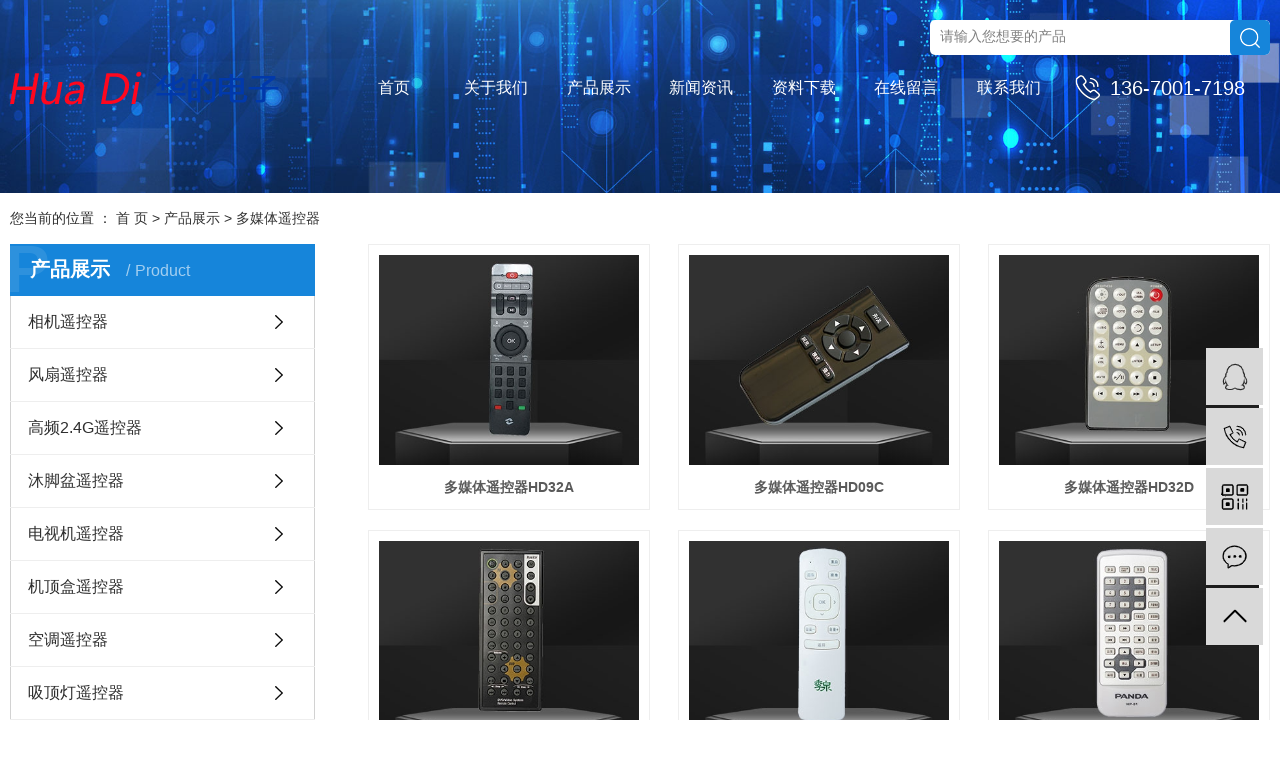

--- FILE ---
content_type: text/html;charset=utf-8
request_url: http://www.huadi-dz.com/product/dmtykq7b5/
body_size: 8952
content:
<!DOCTYPE html>
<html lang="zh-CN">
<head>
    <meta charset="utf-8">
    <meta http-equiv="X-UA-Compatible" content="IE=edge">
    <title>深圳市华的电子科技有限公司</title>
    <meta name="keywords" content="电视遥控器,多媒体遥控器,蓝牙遥控器"/>
    <meta name="description" content="无线2.4G遥控器,照明灯具遥控器,安防遥控器,选择深圳市华的电子科技有限公司,我公司自主开发出多款空调扇遥控器,加湿器遥控器,取暖器遥控器,液晶电视遥控器,机顶盒遥控器,网络播放器遥控器,小家电遥控器等,主要广泛用于家庭家电应用，欢迎来电咨询！"/>
    <meta name="viewport" content="width=device-width, initial-scale=1, maximum-scale=1, user-scalable=no">
    <link rel="shortcut icon" type="image/x-icon" href="http://www.huadi-dz.com/data/upload/201911/20191113162746_773.jpg"/>
    <link rel="stylesheet" href="http://www.huadi-dz.com/template/default/assets/css/bootstrap.min.css">
    
    <link rel="stylesheet" href="http://www.huadi-dz.com/template/default/assets/css/app.css">
    
    <link rel="stylesheet" href="http://www.huadi-dz.com/template/default/assets/css/main.css">
    <script src="http://www.huadi-dz.com/template/default/assets/js/jquery.min.js"></script>
    <script>
    var config = {
        homeUrl: 'http://www.huadi-dz.com/',
                copyCode: 0,
        isVisitor: 1
    }
</script>
<script src="http://www.huadi-dz.com/template/default/assets/js/app.js"></script>
<meta name="360-site-verification" content="488c8068a1b663a8cc8665c3bdbd5904" />
<meta name="sogou_site_verification" content="Uo3lHxBPFB"/>
<meta name="baidu-site-verification" content="smdjLGkSgh" />
<meta name="baidu-site-verification" content="code-83C5jRgRmr" />
<script>
var _hmt = _hmt || [];
(function() {
  var hm = document.createElement("script");
  hm.src = "https://hm.baidu.com/hm.js?d79cf270bf0572d7671ae6d54106c405";
  var s = document.getElementsByTagName("script")[0]; 
  s.parentNode.insertBefore(hm, s);
})();
</script>

<script>
(function(){
var src = "https://jspassport.ssl.qhimg.com/11.0.1.js?d182b3f28525f2db83acfaaf6e696dba";
document.write('<script src="' + src + '" id="sozz"><\/script>');
})();
</script>
<script>
(function(){
    var bp = document.createElement('script');
    var curProtocol = window.location.protocol.split(':')[0];
    if (curProtocol === 'https') {
        bp.src = 'https://zz.bdstatic.com/linksubmit/push.js';
    }
    else {
        bp.src = 'http://push.zhanzhang.baidu.com/push.js';
    }
    var s = document.getElementsByTagName("script")[0];
    s.parentNode.insertBefore(bp, s);
})();
</script>
<script type='text/javascript'>
    (function(m, ei, q, i, a, j, s) {
        m[i] = m[i] || function() {
            (m[i].a = m[i].a || []).push(arguments)
        };
        j = ei.createElement(q),
            s = ei.getElementsByTagName(q)[0];
        j.async = true;
        j.charset = 'UTF-8';
        j.src = 'https://static.meiqia.com/dist/meiqia.js?_=t';
        s.parentNode.insertBefore(j, s);
    })(window, document, 'script', '_MEIQIA');
    _MEIQIA('entId', 223299);
</script></head>
<body>
<div class="top-box hidden-sm hidden-xs">
        <div class="wh clearfix">

              <div class="top-search fr">
                <form method="get" name="formsearch"  action="http://www.huadi-dz.com/search.php">
                    <input type="text" name='wd' id="keyword1" placeholder="请输入您想要的产品">
                    <input type="submit" class="but-so" id="TopBtn">
                  </form>
              </div>

               <div class="clearboth"></div>

                <div class="flex_11 wab_block">
                        <div class="logo">
                            <a href="http://www.huadi-dz.com/" class="pic">
                                    <img src="http://www.huadi-dz.com/data/upload/202209/20220905135346_336.png" class="moren-img" alt="">
                                    <img src="http://www.huadi-dz.com/data/upload/202209/20220905135346_336.png" class="hover-img" alt="">
                            </a>
                        </div>

                    <div class="top_22 flex_11">
                            <div class="nav-shell">
                            <!-- 导航栏包含 -->
                                 <ul class="x-menu flex_11">
   <li class="wow fadeInUp" data-wow-delay="0ms"> 
      <a href="/" >首页</a>
                        </li>
   <li class="wow fadeInUp" data-wow-delay="200ms"> 
      <a href="http://www.huadi-dz.com/about_about/" >关于我们</a>
                                            <ul class="x-sub-menu">
                            <li><a href="http://www.huadi-dz.com/about_about/gsjj9f6.html" >公司简介</a></li>
                            <li><a href="http://www.huadi-dz.com/about_about/yyzzae5.html" >营业执照</a></li>
                            </ul>
                                </li>
   <li class="wow fadeInUp" data-wow-delay="400ms"> 
      <a href="http://www.huadi-dz.com/product/" >产品展示</a>
                                            <ul class="x-sub-menu">
                            <li><a href="http://www.huadi-dz.com/product/xjykq0a1/" >相机遥控器</a></li>
                            <li><a href="http://www.huadi-dz.com/product/fsykq4e7/" >风扇遥控器</a></li>
                            <li><a href="http://www.huadi-dz.com/product/gp24Gykq840/" >高频2.4G遥控器</a></li>
                            <li><a href="http://www.huadi-dz.com/product/cpfl42e7/" >沐脚盆遥控器</a></li>
                            <li><a href="http://www.huadi-dz.com/product/cpfl5cc3/" >电视机遥控器</a></li>
                            <li><a href="http://www.huadi-dz.com/product/jdhykq3b3/" >机顶盒遥控器</a></li>
                            <li><a href="http://www.huadi-dz.com/product/kdykq0cf/" >空调遥控器</a></li>
                            <li><a href="http://www.huadi-dz.com/product/cpfl8832/" >吸顶灯遥控器</a></li>
                            <li><a href="http://www.huadi-dz.com/product/jpykq826/" >键盘遥控器</a></li>
                            <li><a href="http://www.huadi-dz.com/product/sdjykqcc1/" >扫地机遥控器</a></li>
                            <li><a href="http://www.huadi-dz.com/product/dmtykq7b5/" >多媒体遥控器</a></li>
                            <li><a href="http://www.huadi-dz.com/product/xpl0f6/" >新品类</a></li>
                            </ul>
                                </li>
   <li class="wow fadeInUp" data-wow-delay="600ms"> 
      <a href="http://www.huadi-dz.com/news/" >新闻资讯</a>
                                            <ul class="x-sub-menu">
                            <li><a href="http://www.huadi-dz.com/news/gsxw51b/" >公司新闻</a></li>
                            <li><a href="http://www.huadi-dz.com/news/xyzx2ba/" >行业新闻</a></li>
                            <li><a href="http://www.huadi-dz.com/news/jszx98d/" >技术知识</a></li>
                            </ul>
                                </li>
   <li class="wow fadeInUp" data-wow-delay="800ms"> 
      <a href="http://www.huadi-dz.com/download/" >资料下载</a>
                                            <ul class="x-sub-menu">
                            <li><a href="http://www.huadi-dz.com/download/19/" >下载分类</a></li>
                            </ul>
                                </li>
   <li class="wow fadeInUp" data-wow-delay="1000ms"> 
      <a href="/inquiry/" >在线留言</a>
                        </li>
   <li class="wow fadeInUp" data-wow-delay="1200ms"> 
      <a href="http://www.huadi-dz.com/about_contact/" >联系我们</a>
                                            <ul class="x-sub-menu">
                            <li><a href="http://www.huadi-dz.com/about_contact/lxc2e.html" >联系我们</a></li>
                            </ul>
                                </li>
  </ul>


<script type="text/javascript">

$(function(){
    $('.navs > li').hover(function(){
        var sec_count  = $(this).find('.sec a').length;
        var a_height   = $(this).find('.sec a').eq(0).height();
        var sec_height =  sec_count * a_height;
        $(this).find('.sec').stop().animate({height:sec_height},300);
    },function(){
        $(this).find('.sec').stop().animate({height:0},300);
    });
});


</script>

<script type="text/javascript">
$(document).ready(function(){
  $(".lxff img").click(function(){
    $("#formsearch").slideToggle();
  });
});
</script>                            </div>
                            <div class="tel-top"><span>136-7001-7198</span></div>

                    </div>
                </div>
        </div>

  </div>



<script>
$(document).ready(function(){
$(function () {
    $(window).scroll(function(){
        if ($(window).scrollTop()>1){
            $(".top-box").addClass('bj');
        }
        else
        {
            $(".top-box").removeClass('bj');
        }
    });
});
});
</script>




      <!-- 导航栏包含 -->
    <div class="xymob-head visible-sm visible-xs">
    <div class="xymob-head-box">
        <div class="xymob-logo">
            <h1><a href="http://www.huadi-dz.com/"><img src="http://www.huadi-dz.com/data/upload/202209/20220905135311_165.png" /></a></h1>
        </div>
        <div class="xymob-navbtn">
            <span></span>
        </div>
        <div class="xymob-search-btn"><i class="icon-font icon-search"></i></div>
    </div>

    <div class="xymob-menu">
        <div class="xymob-menu-box">
            <ul class="xymob-nav">
                                <li>
                    <a href="/" >首页</a>
                                                                                </li>
                                <li>
                    <a href="http://www.huadi-dz.com/about_about/" >关于我们</a>
                                                                                                    <div class="xymob-menu-jt"><i class="icon-font icon-down"></i></div>
                            <ul class="xymob-sub-menu">
                                                        <li><a href="http://www.huadi-dz.com/about_about/gsjj9f6.html" >公司简介</a></li>
                                                        <li><a href="http://www.huadi-dz.com/about_about/yyzzae5.html" >营业执照</a></li>
                                                        </ul>
                                                                                        </li>
                                <li>
                    <a href="http://www.huadi-dz.com/product/" >产品展示</a>
                                                                                                    <div class="xymob-menu-jt"><i class="icon-font icon-down"></i></div>
                            <ul class="xymob-sub-menu">
                                                        <li><a href="http://www.huadi-dz.com/product/xjykq0a1/" >相机遥控器</a></li>
                                                        <li><a href="http://www.huadi-dz.com/product/fsykq4e7/" >风扇遥控器</a></li>
                                                        <li><a href="http://www.huadi-dz.com/product/gp24Gykq840/" >高频2.4G遥控器</a></li>
                                                        <li><a href="http://www.huadi-dz.com/product/cpfl42e7/" >沐脚盆遥控器</a></li>
                                                        <li><a href="http://www.huadi-dz.com/product/cpfl5cc3/" >电视机遥控器</a></li>
                                                        <li><a href="http://www.huadi-dz.com/product/jdhykq3b3/" >机顶盒遥控器</a></li>
                                                        <li><a href="http://www.huadi-dz.com/product/kdykq0cf/" >空调遥控器</a></li>
                                                        <li><a href="http://www.huadi-dz.com/product/cpfl8832/" >吸顶灯遥控器</a></li>
                                                        <li><a href="http://www.huadi-dz.com/product/jpykq826/" >键盘遥控器</a></li>
                                                        <li><a href="http://www.huadi-dz.com/product/sdjykqcc1/" >扫地机遥控器</a></li>
                                                        <li><a href="http://www.huadi-dz.com/product/dmtykq7b5/" >多媒体遥控器</a></li>
                                                        <li><a href="http://www.huadi-dz.com/product/xpl0f6/" >新品类</a></li>
                                                        </ul>
                                                                                        </li>
                                <li>
                    <a href="http://www.huadi-dz.com/news/" >新闻资讯</a>
                                                                                                    <div class="xymob-menu-jt"><i class="icon-font icon-down"></i></div>
                            <ul class="xymob-sub-menu">
                                                        <li><a href="http://www.huadi-dz.com/news/gsxw51b/" >公司新闻</a></li>
                                                        <li><a href="http://www.huadi-dz.com/news/xyzx2ba/" >行业新闻</a></li>
                                                        <li><a href="http://www.huadi-dz.com/news/jszx98d/" >技术知识</a></li>
                                                        </ul>
                                                                                        </li>
                                <li>
                    <a href="http://www.huadi-dz.com/download/" >资料下载</a>
                                                                                                    <div class="xymob-menu-jt"><i class="icon-font icon-down"></i></div>
                            <ul class="xymob-sub-menu">
                                                        <li><a href="http://www.huadi-dz.com/download/19/" >下载分类</a></li>
                                                        </ul>
                                                                                        </li>
                                <li>
                    <a href="/inquiry/" >在线留言</a>
                                                                                </li>
                                <li>
                    <a href="http://www.huadi-dz.com/about_contact/" >联系我们</a>
                                                                                                    <div class="xymob-menu-jt"><i class="icon-font icon-down"></i></div>
                            <ul class="xymob-sub-menu">
                                                        <li><a href="http://www.huadi-dz.com/about_contact/lxc2e.html" >联系我们</a></li>
                                                        </ul>
                                                                                        </li>
                
            </ul>

        </div>
    </div>

    <div class="xymob-search">
        <div class="xymob-search-close-btn"><i class="icon-font icon-close"></i></div>
        <div class="xymob-search-box">
            <form method="get" name="formsearch" id="formsearch" action="http://www.huadi-dz.com/search.php">
                <input type="text" name="wd" id="keyword" placeholder="请输入关键词搜索"/>
                <button type="submit" id="s_btn"><i class="icon-font"></i></button>
            </form>
        </div>
        <div class="xymob-seaerch-wz">
            <span>全站搜索</span>
            <a href="http://www.huadi-dz.com/search.php?wd=%E8%93%9D%E7%89%99%E9%81%A5%E6%8E%A7%E5%99%A8">蓝牙遥控器</a><a href="http://www.huadi-dz.com/search.php?wd=%E7%94%B5%E5%AD%90%E9%81%A5%E6%8E%A7%E5%99%A8">电子遥控器</a><a href="http://www.huadi-dz.com/search.php?wd=%E9%81%A5%E6%8E%A7%E5%99%A8%E5%8E%82%E5%AE%B6">遥控器厂家</a>
        </div>
    </div>
</div>



<div class="page-banner">
        <img src="http://www.huadi-dz.com/data/upload/201910/20191015180320_785.jpg" alt="http://www.huadi-dz.com/data/upload/201910/20191015180320_785.jpg">
    </div>


<div class="page-position">
    <div class="wh">
        您当前的位置 ：
        
	 <a href="http://www.huadi-dz.com/">首 页</a> > <a href="http://www.huadi-dz.com/product/">产品展示</a> > <a href="http://www.huadi-dz.com/product/dmtykq7b5/">多媒体遥控器</a>

    </div>
</div>


<div class="page-wrap">
    <div class="wh clearfix">
                
        <div class="page-wrap-left ">
            <div class="xymob-left-close-btn"><i class="icon-font icon-close"></i></div>
            <div class="xypg-left">
                                <div class="xypg-left-box xypg-left-menu">
                    <div class="xypg-left-title">
                        <h3>
产品展示 <span>Product</span>
</h3>
                    </div>
                    <div class="xypg-left-con">
                        
	<ul class="xypg-left-nav">
        <li data-id="1">
        <a href="http://www.huadi-dz.com/product/xjykq0a1/">相机遥控器</a>
        <div class="first-nav-btn"></div>
            </li>
        <li data-id="2">
        <a href="http://www.huadi-dz.com/product/fsykq4e7/">风扇遥控器</a>
        <div class="first-nav-btn"></div>
                <ul class="xypg-left-subnav">
                        <li data-id="12">
                <a href="http://www.huadi-dz.com/product/08Aec8/">08A</a>
                            </li>
                        <li data-id="13">
                <a href="http://www.huadi-dz.com/product/18E012/">18E</a>
                            </li>
                    </ul>
            </li>
        <li data-id="3">
        <a href="http://www.huadi-dz.com/product/gp24Gykq840/">高频2.4G遥控器</a>
        <div class="first-nav-btn"></div>
                <ul class="xypg-left-subnav">
                        <li data-id="14">
                <a href="http://www.huadi-dz.com/product/05Cab7/">05C</a>
                            </li>
                        <li data-id="15">
                <a href="http://www.huadi-dz.com/product/42A4a8/">42A</a>
                            </li>
                        <li data-id="16">
                <a href="http://www.huadi-dz.com/product/55Aba4/">55A</a>
                            </li>
                    </ul>
            </li>
        <li data-id="4">
        <a href="http://www.huadi-dz.com/product/cpfl42e7/">沐脚盆遥控器</a>
        <div class="first-nav-btn"></div>
            </li>
        <li data-id="5">
        <a href="http://www.huadi-dz.com/product/cpfl5cc3/">电视机遥控器</a>
        <div class="first-nav-btn"></div>
                <ul class="xypg-left-subnav">
                        <li data-id="17">
                <a href="http://www.huadi-dz.com/product/44C40a/">44C</a>
                            </li>
                        <li data-id="18">
                <a href="http://www.huadi-dz.com/product/51Cec0/">51C</a>
                            </li>
                        <li data-id="19">
                <a href="http://www.huadi-dz.com/product/55A21d/">55A</a>
                            </li>
                    </ul>
            </li>
        <li data-id="6">
        <a href="http://www.huadi-dz.com/product/jdhykq3b3/">机顶盒遥控器</a>
        <div class="first-nav-btn"></div>
            </li>
        <li data-id="7">
        <a href="http://www.huadi-dz.com/product/kdykq0cf/">空调遥控器</a>
        <div class="first-nav-btn"></div>
                <ul class="xypg-left-subnav">
                        <li data-id="20">
                <a href="http://www.huadi-dz.com/product/05D475/">05D</a>
                            </li>
                        <li data-id="21">
                <a href="http://www.huadi-dz.com/product/10D8c8/">10D</a>
                            </li>
                        <li data-id="22">
                <a href="http://www.huadi-dz.com/product/12D9f8/">12D</a>
                            </li>
                    </ul>
            </li>
        <li data-id="8">
        <a href="http://www.huadi-dz.com/product/cpfl8832/">吸顶灯遥控器</a>
        <div class="first-nav-btn"></div>
                <ul class="xypg-left-subnav">
                        <li data-id="23">
                <a href="http://www.huadi-dz.com/product/18C879/">18C</a>
                            </li>
                    </ul>
            </li>
        <li data-id="9">
        <a href="http://www.huadi-dz.com/product/jpykq826/">键盘遥控器</a>
        <div class="first-nav-btn"></div>
                <ul class="xypg-left-subnav">
                        <li data-id="24">
                <a href="http://www.huadi-dz.com/product/cmjp748/">沉默键盘</a>
                            </li>
                        <li data-id="25">
                <a href="http://www.huadi-dz.com/product/jpykehy3e5/">键盘遥控二合一</a>
                            </li>
                        <li data-id="26">
                <a href="http://www.huadi-dz.com/product/wlbfykq9e3/">网络播放遥控器</a>
                            </li>
                    </ul>
            </li>
        <li data-id="10">
        <a href="http://www.huadi-dz.com/product/sdjykqcc1/">扫地机遥控器</a>
        <div class="first-nav-btn"></div>
            </li>
        <li data-id="11">
        <a href="http://www.huadi-dz.com/product/dmtykq7b5/">多媒体遥控器</a>
        <div class="first-nav-btn"></div>
            </li>
        <li data-id="27">
        <a href="http://www.huadi-dz.com/product/xpl0f6/">新品类</a>
        <div class="first-nav-btn"></div>
            </li>
    </ul>
                    </div>
                </div>

                                                <div class="xypg-left-box xypg-left-news">
                    <div class="xypg-left-title">
                        <h3>新闻资讯<span>News</span></h3>
                    </div>
                    <div class="xypg-left-con">
                        <ul class="latest-news">
                                                        <li><a href="http://www.huadi-dz.com/news/498.html" title="无线发射接收模块有什么作用？">无线发射接收模块有什么作用？</a></li>
                                                        <li><a href="http://www.huadi-dz.com/news/500.html" title="无线发射模块的传输距离和传输速率">无线发射模块的传输距离和传输速率</a></li>
                                                        <li><a href="http://www.huadi-dz.com/news/501.html" title="无线发射模块的频率误差范围">无线发射模块的频率误差范围</a></li>
                                                        <li><a href="http://www.huadi-dz.com/news/502.html" title="无线发射模块需要怎么选择？">无线发射模块需要怎么选择？</a></li>
                                                        <li><a href="http://www.huadi-dz.com/news/503.html" title="无线接收发射模块配有的编码芯片是哪类?">无线接收发射模块配有的编码芯片是哪类?</a></li>
                                                        <li><a href="http://www.huadi-dz.com/news/504.html" title="空调的遥控器怎么用？">空调的遥控器怎么用？</a></li>
                                                    </ul>
                    </div>
                </div>

                                                                <div class="xypg-left-box xypg-left-keys">
                    <div class="xypg-left-title">
                        <h3>热门关键词<span>Keywords</span></h3>
                    </div>
                    <div class="xypg-left-con">
                        <ul class="hot-keys">
                                                        <li><a href="http://www.huadi-dz.com/tag/液晶电视机遥控器" title="液晶电视机遥控器">液晶电视机遥控器</a></li>
                                                        <li><a href="http://www.huadi-dz.com/tag/配汽车遥控器" title="配汽车遥控器">配汽车遥控器</a></li>
                                                        <li><a href="http://www.huadi-dz.com/tag/摇控器生产厂家" title="摇控器生产厂家">摇控器生产厂家</a></li>
                                                        <li><a href="http://www.huadi-dz.com/tag/遥控器制造商" title="遥控器制造商">遥控器制造商</a></li>
                                                        <li><a href="http://www.huadi-dz.com/tag/空气净化器遥控器" title="空气净化器遥控器">空气净化器遥控器</a></li>
                                                        <li><a href="http://www.huadi-dz.com/tag/遥控器晶振" title="遥控器晶振">遥控器晶振</a></li>
                                                        <li><a href="http://www.huadi-dz.com/tag/电风扇遥控器厂家" title="电风扇遥控器厂家">电风扇遥控器厂家</a></li>
                                                        <li><a href="http://www.huadi-dz.com/tag/蓝牙多媒体遥控器" title="蓝牙多媒体遥控器">蓝牙多媒体遥控器</a></li>
                                                        <li><a href="http://www.huadi-dz.com/tag/相机专用遥控器" title="相机专用遥控器">相机专用遥控器</a></li>
                                                        <li><a href="http://www.huadi-dz.com/tag/蓝牙遥控器" title="蓝牙遥控器">蓝牙遥控器</a></li>
                                                        <li><a href="http://www.huadi-dz.com/tag/电视遥控器" title="电视遥控器">电视遥控器</a></li>
                                                        <li><a href="http://www.huadi-dz.com/tag/电视机遥控器价格" title="电视机遥控器价格">电视机遥控器价格</a></li>
                                                    </ul>
                    </div>
                </div>
                
                <div class="xypg-left-box xypg-left-contact">
                    <div class="xypg-left-title">
                        <h3>联系我们<span>Contact Us</span></h3>
                    </div>
                    <div class="xypg-left-con">
                        <div class="page-wrap-contact">
                            <h4>深圳市华的电子科技有限公司</h4>
                            <p>联系人：曾先生<br/></p><p>移动电话：13670017198</p><p>固定电话：0755-29363602</p><p>传真：0755-29363602</p><p>QQ：394443826</p><p>微信号：zengqingping1985</p><p>邮箱：Qingp123x@163.com</p><p>网址：www.huadi-dz.com</p><p>地址：深圳市南山区西丽阳光社区南岗第二工业园1栋二楼</p>
                        </div>
                    </div>
                </div>

                <div class="page-message-img">
                    <a href="http://www.huadi-dz.com/inquiry/"><img src="http://www.huadi-dz.com/data/upload/201908/20190819160028_346.png" alt=""></a>
                </div>
            </div>
        </div>
        

                
        <div class="page-wrap-right">
            <div class="xypg-right-content">
                
    <div class="xypg-pro-description" style="display: none;">为你详细介绍产品中心的产品内容,包括产品中心的用途、型号、范围、图片等,在这里你可以得知所有产品中心的新闻以及最新的市场产品中心价格。</div>
                 <!-- 产品列表页 -->
<ul class="xypg-product-list clearfix">
			<li>
            <a href="http://www.huadi-dz.com/product/755.html" title="多媒体遥控器HD32A" class="img"><img src="http://www.huadi-dz.com/data/upload/202209/thumb_20220927164555_405.jpg" alt="多媒体遥控器HD32A" /></a>
			<h3><a href="http://www.huadi-dz.com/product/755.html" title="多媒体遥控器HD32A">多媒体遥控器HD32A</a></h3>
		</li>
			<li>
            <a href="http://www.huadi-dz.com/product/754.html" title="多媒体遥控器HD09C" class="img"><img src="http://www.huadi-dz.com/data/upload/202209/thumb_20220927164607_431.jpg" alt="多媒体遥控器HD09C" /></a>
			<h3><a href="http://www.huadi-dz.com/product/754.html" title="多媒体遥控器HD09C">多媒体遥控器HD09C</a></h3>
		</li>
			<li>
            <a href="http://www.huadi-dz.com/product/753.html" title="多媒体遥控器HD32D" class="img"><img src="http://www.huadi-dz.com/data/upload/202209/thumb_20220927164619_478.jpg" alt="多媒体遥控器HD32D" /></a>
			<h3><a href="http://www.huadi-dz.com/product/753.html" title="多媒体遥控器HD32D">多媒体遥控器HD32D</a></h3>
		</li>
			<li>
            <a href="http://www.huadi-dz.com/product/752.html" title="多媒体遥控器HD48C" class="img"><img src="http://www.huadi-dz.com/data/upload/202209/thumb_20220927164632_159.jpg" alt="多媒体遥控器HD48C" /></a>
			<h3><a href="http://www.huadi-dz.com/product/752.html" title="多媒体遥控器HD48C">多媒体遥控器HD48C</a></h3>
		</li>
			<li>
            <a href="http://www.huadi-dz.com/product/751.html" title="多媒体遥控器HD11A" class="img"><img src="http://www.huadi-dz.com/data/upload/202209/thumb_20220927164652_116.jpg" alt="多媒体遥控器HD11A" /></a>
			<h3><a href="http://www.huadi-dz.com/product/751.html" title="多媒体遥控器HD11A">多媒体遥控器HD11A</a></h3>
		</li>
			<li>
            <a href="http://www.huadi-dz.com/product/750.html" title="多媒体遥控器HD40B" class="img"><img src="http://www.huadi-dz.com/data/upload/202209/thumb_20220927164710_100.jpg" alt="多媒体遥控器HD40B" /></a>
			<h3><a href="http://www.huadi-dz.com/product/750.html" title="多媒体遥控器HD40B">多媒体遥控器HD40B</a></h3>
		</li>
			<li>
            <a href="http://www.huadi-dz.com/product/749.html" title="多媒体遥控器HD31A" class="img"><img src="http://www.huadi-dz.com/data/upload/202209/thumb_20220927164726_695.jpg" alt="多媒体遥控器HD31A" /></a>
			<h3><a href="http://www.huadi-dz.com/product/749.html" title="多媒体遥控器HD31A">多媒体遥控器HD31A</a></h3>
		</li>
			<li>
            <a href="http://www.huadi-dz.com/product/748.html" title="多媒体遥控器HD05B" class="img"><img src="http://www.huadi-dz.com/data/upload/202209/thumb_20220927164734_651.jpg" alt="多媒体遥控器HD05B" /></a>
			<h3><a href="http://www.huadi-dz.com/product/748.html" title="多媒体遥控器HD05B">多媒体遥控器HD05B</a></h3>
		</li>
			<li>
            <a href="http://www.huadi-dz.com/product/747.html" title="多媒体遥控器HD12C" class="img"><img src="http://www.huadi-dz.com/data/upload/202209/thumb_20220927164742_150.jpg" alt="多媒体遥控器HD12C" /></a>
			<h3><a href="http://www.huadi-dz.com/product/747.html" title="多媒体遥控器HD12C">多媒体遥控器HD12C</a></h3>
		</li>
			<li>
            <a href="http://www.huadi-dz.com/product/746.html" title="多媒体遥控器HD15B" class="img"><img src="http://www.huadi-dz.com/data/upload/202209/thumb_20220927164754_283.jpg" alt="多媒体遥控器HD15B" /></a>
			<h3><a href="http://www.huadi-dz.com/product/746.html" title="多媒体遥控器HD15B">多媒体遥控器HD15B</a></h3>
		</li>
			<li>
            <a href="http://www.huadi-dz.com/product/745.html" title="多媒体遥控器HD32B" class="img"><img src="http://www.huadi-dz.com/data/upload/202209/thumb_20220927164816_256.jpg" alt="多媒体遥控器HD32B" /></a>
			<h3><a href="http://www.huadi-dz.com/product/745.html" title="多媒体遥控器HD32B">多媒体遥控器HD32B</a></h3>
		</li>
			<li>
            <a href="http://www.huadi-dz.com/product/744.html" title="多媒体遥控器HD34B" class="img"><img src="http://www.huadi-dz.com/data/upload/202209/thumb_20220927164834_688.jpg" alt="多媒体遥控器HD34B" /></a>
			<h3><a href="http://www.huadi-dz.com/product/744.html" title="多媒体遥控器HD34B">多媒体遥控器HD34B</a></h3>
		</li>
			<li>
            <a href="http://www.huadi-dz.com/product/743.html" title="多媒体遥控器HD14C" class="img"><img src="http://www.huadi-dz.com/data/upload/202209/thumb_20220927164844_418.jpg" alt="多媒体遥控器HD14C" /></a>
			<h3><a href="http://www.huadi-dz.com/product/743.html" title="多媒体遥控器HD14C">多媒体遥控器HD14C</a></h3>
		</li>
			<li>
            <a href="http://www.huadi-dz.com/product/742.html" title="多媒体遥控器HD18B" class="img"><img src="http://www.huadi-dz.com/data/upload/202209/thumb_20220927164937_515.jpg" alt="多媒体遥控器HD18B" /></a>
			<h3><a href="http://www.huadi-dz.com/product/742.html" title="多媒体遥控器HD18B">多媒体遥控器HD18B</a></h3>
		</li>
			<li>
            <a href="http://www.huadi-dz.com/product/741.html" title="多媒体遥控器HD32C" class="img"><img src="http://www.huadi-dz.com/data/upload/202209/thumb_20220927164952_932.jpg" alt="多媒体遥控器HD32C" /></a>
			<h3><a href="http://www.huadi-dz.com/product/741.html" title="多媒体遥控器HD32C">多媒体遥控器HD32C</a></h3>
		</li>
			<li>
            <a href="http://www.huadi-dz.com/product/740.html" title="多媒体遥控器HD08A" class="img"><img src="http://www.huadi-dz.com/data/upload/202209/thumb_20220927165011_244.jpg" alt="多媒体遥控器HD08A" /></a>
			<h3><a href="http://www.huadi-dz.com/product/740.html" title="多媒体遥控器HD08A">多媒体遥控器HD08A</a></h3>
		</li>
			<li>
            <a href="http://www.huadi-dz.com/product/739.html" title="无线多媒体遥控器" class="img"><img src="http://www.huadi-dz.com/data/upload/202209/thumb_20220927165057_809.jpg" alt="无线多媒体遥控器" /></a>
			<h3><a href="http://www.huadi-dz.com/product/739.html" title="无线多媒体遥控器">无线多媒体遥控器</a></h3>
		</li>
			<li>
            <a href="http://www.huadi-dz.com/product/738.html" title="多媒体遥控器" class="img"><img src="http://www.huadi-dz.com/data/upload/202209/thumb_20220927165110_509.jpg" alt="多媒体遥控器" /></a>
			<h3><a href="http://www.huadi-dz.com/product/738.html" title="多媒体遥控器">多媒体遥控器</a></h3>
		</li>
			<li>
            <a href="http://www.huadi-dz.com/product/737.html" title="智能多媒体遥控器" class="img"><img src="http://www.huadi-dz.com/data/upload/202209/thumb_20220927165154_639.jpg" alt="智能多媒体遥控器" /></a>
			<h3><a href="http://www.huadi-dz.com/product/737.html" title="智能多媒体遥控器">智能多媒体遥控器</a></h3>
		</li>
			<li>
            <a href="http://www.huadi-dz.com/product/736.html" title="多媒体遥控器HD11B" class="img"><img src="http://www.huadi-dz.com/data/upload/202209/thumb_20220927165141_828.jpg" alt="多媒体遥控器HD11B" /></a>
			<h3><a href="http://www.huadi-dz.com/product/736.html" title="多媒体遥控器HD11B">多媒体遥控器HD11B</a></h3>
		</li>
			<li>
            <a href="http://www.huadi-dz.com/product/705.html" title="多媒体遥控器HD34A" class="img"><img src="http://www.huadi-dz.com/data/upload/202209/thumb_20220927165226_774.jpg" alt="多媒体遥控器HD34A" /></a>
			<h3><a href="http://www.huadi-dz.com/product/705.html" title="多媒体遥控器HD34A">多媒体遥控器HD34A</a></h3>
		</li>
	</ul>

                  
            </div>
                    </div>
        

                
        <div class="page-mob-tool">
            <ul>
                <li class="xymob-page-navbtn"><i class="icon-font icon-dots-horizontal"></i></li>
                <li class="xymob-page-backtop"><i class="icon-font icon-top"></i></li>
            </ul>
        </div>
        
    </div>
</div>


<div class="dff">
    <div class="wh">
         <div class="flex_22">
               <div class="dd1 wow fadeInLeft ">
                    <h2 class="dftel">订购热线<span>136-7001-7198</span></h2>
                    <div class="soso2">
                        <form method="get" name="formsearch" id="formsearch3"  action="http://www.huadi-dz.com/search.php">
                          <input type='text' name='wd' id="keyword1" class="fl" placeholder="请输入搜索关键词" />
                          <input type="submit" id="s_btn1" value="" / class="fr">
                         </form>
                    </div>

                    <div class="lxwm">
                         <p>地址：深圳市南山区西丽阳光社区南岗第二工业园1栋二楼</p><p>邮箱：Qingp123x@163.com</p>
                    </div>
               </div>

                 <div class="dd2 wow fadeInLeft ">
                        <ul class="flex_22">
                            <li class="lxcc"><a href="http://www.huadi-dz.com/about/">关于我们</a>
                              <div class="sec1">
                                                                     <a href="http://www.huadi-dz.com/about_about/gsjj9f6.html">公司简介</a>
                                                               <a href="http://www.huadi-dz.com/about_about/yyzzae5.html">营业执照</a>
                                                             </div>
                            </li>
                          <li class="lxcc"><a href="http://www.huadi-dz.com/product/">产品展示</a>
                            <div class="sec1">
                                                            
                     
                          <a href="http://www.huadi-dz.com/product/xjykq0a1/">相机遥控器</a>
                           
                                                        
                     
                          <a href="http://www.huadi-dz.com/product/fsykq4e7/">风扇遥控器</a>
                           
                                                        
                     
                          <a href="http://www.huadi-dz.com/product/gp24Gykq840/">高频2.4G遥控器</a>
                           
                                                        
                     
                          <a href="http://www.huadi-dz.com/product/cpfl42e7/">沐脚盆遥控器</a>
                           
                                                        
                     
                          <a href="http://www.huadi-dz.com/product/cpfl5cc3/">电视机遥控器</a>
                           
                                                        
                     
                          <a href="http://www.huadi-dz.com/product/jdhykq3b3/">机顶盒遥控器</a>
                           
                                                        
                     
                                                        
                     
                                                        
                     
                                                        
                     
                                                        
                     
                                                        
                     
                                                      </div>
                          </li>
                    
                          <li class="lxcc"><a href="http://www.huadi-dz.com/news/">新闻资讯</a>
                            <div class="sec1">
                                                          <a href="http://www.huadi-dz.com/news/gsxw51b/">公司新闻</a>
                                                    <a href="http://www.huadi-dz.com/news/xyzx2ba/">行业新闻</a>
                                                    <a href="http://www.huadi-dz.com/news/jszx98d/">技术知识</a>
                                                      </div>
                          </li>
                          <li class="lxcc"><a href="http://www.huadi-dz.com/about_contact/">联系我们</a>
                            <div class="sec1">
                                                        <a href="http://www.huadi-dz.com/about_contact/lxc2e.html">联系我们</a>
                                                      </div>
                          </li>
                      </ul>
                 </div>
                 <div class="dd3 wow fadeInLeft">
                      <table><tbody><tr class="firstRow"><td width="140" valign="top" style="word-break: break-all;"><p><img src="http://www.huadi-dz.com/data/upload/202210/1666054769876369.jpg" title="1666054769876369.jpg" alt="erweima.jpg"/>&nbsp;</p><p>关注我们</p></td><td width="140" valign="top" style="word-break: break-all;"><p><img src="http://www.huadi-dz.com/data/upload/202210/1666055052192271.jpg" title="1666055052192271.jpg" alt="4d8fa963dc7.jpg"/></p><p>手机站</p></td></tr></tbody></table>
                 </div>
         </div>
    </div>

    <div class="xx1"></div>

      <div class="wh">
         <div class="copx11">
            Copyright © 深圳市华的电子科技有限公司  
            主要从事于<a href="http://www.huadi-dz.com/search.php?wd=蓝牙遥控器">蓝牙遥控器</a>,<a href="http://www.huadi-dz.com/search.php?wd=电子遥控器">电子遥控器</a>,<a href="http://www.huadi-dz.com/search.php?wd=遥控器厂家">遥控器厂家</a>, 欢迎来电咨询！ 
            备案号：<a href="http://beian.miit.gov.cn/" target="_blank">粤ICP备19143079号</a>  
            <a href="http://www.huadi-dz.com/about_contact/">联系我们 </a> |
            <a href="http://www.huadi-dz.com/region/">企业分站</a> |
            <a href="http://www.huadi-dz.com/sitemap/">网站地图</a> |
            <a href="http://www.huadi-dz.com/rss.xml">RSS</a> |
            <a href="http://www.huadi-dz.com/sitemap.xml">XML</a>
                        
            <a href="http://www.huadi-dz.com/about_about/yyzzae5.html" target="_blank">营业执照</a>
            
         </div>
         <div class="copx11">
                      Powered by 祥云平台 <span class="jszc">技术支持：<a href="http://www.hqwlseo.com/" target='_blank'>
                        华企立方</a>
                                                          
                  主营区域：
                                      <a href="http://www.huadi-dz.com/广东.html">广东</a>
                                      <a href="http://www.huadi-dz.com/山东.html">山东</a>
                                      <a href="http://www.huadi-dz.com/江苏.html">江苏</a>
                                      <a href="http://www.huadi-dz.com/河南.html">河南</a>
                                      <a href="http://www.huadi-dz.com/hebei.html">河北</a>
                                      <a href="http://www.huadi-dz.com/zhejiang.html">浙江</a>
                                      <a href="http://www.huadi-dz.com/sichuan.html">四川</a>
                                      <a href="http://www.huadi-dz.com/beijing.html">北京</a>
                                      <a href="http://www.huadi-dz.com/hubei.html">湖北</a>
                                      <a href="http://www.huadi-dz.com/anhui.html">安徽</a>
                                      <a href="http://www.huadi-dz.com/.html">广州</a>
                                      <a href="http://www.huadi-dz.com/.html">深圳</a>
                                      <a href="http://www.huadi-dz.com/.html">佛山</a>
                                      <a href="http://www.huadi-dz.com/.html">东莞</a>
                                      <a href="http://www.huadi-dz.com/.html">中山</a>
                                      <a href="http://www.huadi-dz.com/.html">珠海</a>
                                      <a href="http://www.huadi-dz.com/.html">江门</a>
                                      <a href="http://www.huadi-dz.com/.html">肇庆</a>
                                      <a href="http://www.huadi-dz.com/.html">惠州</a>
                                      <a href="http://www.huadi-dz.com/.html">汕头</a>
                                      <a href="http://www.huadi-dz.com/.html">潮州</a>
                                      <a href="http://www.huadi-dz.com/.html">揭阳</a>
                                      <a href="http://www.huadi-dz.com/.html">汕尾</a>
                                      <a href="http://www.huadi-dz.com/.html">粤西</a>
                                      <a href="http://www.huadi-dz.com/.html">湛江</a>
                                      <a href="http://www.huadi-dz.com/.html">茂名</a>
                                      <a href="http://www.huadi-dz.com/.html">阳江</a>
                                      <a href="http://www.huadi-dz.com/.html">韶关</a>
                                      <a href="http://www.huadi-dz.com/.html">清远</a>
                                      <a href="http://www.huadi-dz.com/.html">云浮</a>
                                      <a href="http://www.huadi-dz.com/.html">梅州</a>
                                      <a href="http://www.huadi-dz.com/.html">河源</a>
                            
                                                      </span>
         </div>
                             </div>
</div>



<div class="db" style="display:none;">
    <div class="dbb"></div>
    <div class="footer">
        <ul class="clearfix">
            <li><a href="http://www.huadi-dz.com/"><i class="iconfont icon-home"></i><span>首页</span></a></li>
            <li><a href="http://www.huadi-dz.com/product/"><i class="iconfont icon-home2"></i><span>产品</span></a></li>
            <li><a href="tel:13670017198"><i class="iconfont icon-phone"></i><span>电话</span></a></li>
           <li><a href="http://www.huadi-dz.com/inquiry/"><i class="iconfont icon-contact"></i><span>留言</span></a></li>
     
        </ul>
    </div>
</div>

<!-- 右侧客服 -->
<!-- 侧边工具栏 -->
<div id="toolbar">
    <ul>
                        <li><a href="http://wpa.qq.com/msgrd?v=3&amp;uin=394443826&amp;site=qq&amp;menu=yes" target="_blank">
            <span class="icon-font icon-qq"></span>
            <span class="wz">曾经理</span>
        </a></li>
                        <li><a href="javascript:;">
            <span class="icon-font icon-phone"></span>
            <span class="wz">13670017198</span>
        </a></li>
        <li class="ewm">
            <span class="icon-font icon-ewm"></span>
                        <div class="ewm-box"><img src="http://www.huadi-dz.com/data/upload/202005/20200511154346_372.jpg" alt="二维码" /></div>
                    </li>
        <li><a href="http://www.huadi-dz.com/inquiry/">
            <span class="icon-font icon-message"></span>
            <span class="wz">在线留言</span>
        </a></li>
        <li class="backtop"><span class="icon-font icon-top"></span></li>
    </ul>
</div>

<script>
    $(function () {
        // 返回顶部
        app.backTop("#toolbar .backtop",300);
        var imgUrl = 'http://www.huadi-dz.com/';
        if($(".ewm-box img").attr('src') == imgUrl ) {
            $(".ewm-box").remove();
        }
    })
</script>



<script src="http://www.huadi-dz.com/template/default/assets/js/main.js"></script>


</body>
</html>


--- FILE ---
content_type: text/css
request_url: http://www.huadi-dz.com/template/default/assets/css/main.css
body_size: 31310
content:
/*初始化样式*/
html{margin:0;padding:0;border:0;}
body,div,span,object,iframe,h1,h2,h3,h4,p,blockquote,pre,a,address,code,b,em,img,
dl,dt,dd,ol,ul,li,fieldset,form,label,footer,
header,hgroup,nav,section
{margin:0;padding:0;border:0;}
body{background:#fff;color:#333;position:relative;font:12px/1.5 微软雅黑,arial,宋体,sans-serif;vertical-align:baseline;width:100%;overflow-x:hidden;}
a{text-decoration:none;outline:none;}
a:link{color:#333;}
a:visited{color:#333;}
a:hover,a:active,a:focus{color:#333;text-decoration:none;outline:none;}

input{padding:0;margin:0;font-family:'微软雅黑';}
img{border:none;background:none;vertical-align:middle;}
ul,ol,li{list-style-type:none;}
select,input,img,select{vertical-align:middle;}
table{border-collapse:collapse;border-spacing:0}
table, th, td {vertical-align: middle}
.clearfix:after{content: ".";display: block;height: 0;clear: both;overflow: hidden;visibility: hidden;}
.clearfix{zoom:1}
.clearboth{height:0px;line-height:0px;overflow:hidden;clear:both;font-size:0px;}

h1,h2,h3,h4{font-size:12px;font-weight:bold;}
hr {border: 0;border-top:1px solid #ccc;height:0;}





/*----- Common css ------*/
.fl{float:left;}
.fr{float:right;}
.di{_display:inline;}
.fwn{font-weight:normal;}
.dib{*display:inline;_zoom:1;_display:inline;_font-size:0px;}


/*滚动*/
#demo{overflow:hidden;width:100%;margin:0 auto;}
#indemo {float: left;width:800%}
#demo1 {float: left;}
#demo2 {float: left;}

#m_demo{overflow:hidden;width:100%;margin:0 auto;}
#m_indemo {float: left;width:800%}
#m_demo1 {float: left;}
#m_demo2 {float: left;}



.com-img{ display:inline; overflow:hidden;margin:0 auto;display: table;}
.com-img img{ transition:all 0.5s ease-in 0s; -webkit-transition:all 0.5s ease-in 0s; -moz-transition:all 0.5s ease-in 0s; -o-transition:all 0.5s ease-in 0s;}
.com-img:hover img{transform:scale(1.1); -webkit-transform:scale(1.1); -moz-transform:scale(1.1); -o-transform:scale(1.1);-ms-transform:scale(1.1);}



/*样式*/
.wh{max-width: 1440px;margin:0 auto;padding:0 10px}

.flex_11{   
    display: flex;
    flex-wrap: wrap;
    justify-content: space-between;
    align-items: center;
    z-index: 999;
    position: relative;
}



.appt{color:#333333;font-size: 42px;text-align: center;z-index: 2;position: relative;padding-top: -10px;}
.appt:before{display: inline-block;width:193px;height:17px;background: #b1cde3;content: "";position: absolute;top:33px;transform: translateX(-50%);
transition: all 0.6s cubic-bezier(.075, .82, .165, 1); left:49.85%;opacity: 1;z-index: -1;}
.appt:hover:before{  width:216px;opacity: 1;}

/*样式*/


@media (max-width: 1440px) {
    .appt{color:#333333;font-size: 32px;}
  }



  @media (max-width: 1280px) {
    .appt{color:#333333;font-size: 25px;}
        .appt:before{
        display: inline-block;
        width: 163px;
        height: 9px;
        background: #b1cde3;
        content: "";
        position: absolute;
        top: 24px;
        transform: translateX(-50%);
        transition: all 0.6s cubic-bezier(.075, .82, .165, 1); left:49.85%;
        opacity: 1;
        z-index: -1;
        }
  }


@media (max-width: 990px) {
    .flex{display: block;}
    .page-banner,.x-banner{margin-top:60px}
    
  }



.top-box{ position: fixed; top:0; left:0; width:100%; z-index:9; transition: all .5s;padding: 5px 0;}
.top-box.bj{
    
    background-color: rgba(255, 255, 255, 1);
    box-shadow: 0 0 5px 0 rgb(0 0 0 / 30%);
    z-index:99999;
    
    
}

.top-box:hover{
    background: #fff;
}



.top-search{margin-top: 15px;
    visibility: visible!important;
    
}
.top-search{ position: relative; display: inline-block; vertical-align: middle;
     background:rgba(255, 255, 255, 1); border-radius:5px; overflow: hidden; padding-right:40px;}

.top-search input{ width:300px; font-size:12px; padding:0 10px; height:35px; line-height:35px; color: #333;border:none;outline: none;background:none;}
.top-search .but-so{ height:36px; position: absolute; right:0; top:0; border-radius:5px; cursor: pointer; border:none; 
    background:#1685da url(../images/so22.png) no-repeat center; width:40px;font-size: 0px;}
.top-search input::-webkit-input-placeholder {color:#808080;font-size: 14px;}
.top-search input::placeholder {color:#808080;font-size: 14px;}


.top-box.bj .top-search{ background:rgba(229, 229, 229, 1);margin-top: 15px;}

.top-box:hover .top-search{ background:rgba(229, 229, 229, 1);margin-top: 15px;}




  .top-box .logo{line-height: 65px;
       visibility: visible!important;
      
  }
  .top-box .logo img{line-height: 65px;}
  .top-box .logo .moren-img{ opacity: 1; transition: all .5s;}
  .top-box .logo .hover-img{ opacity:0; position: absolute; top:0; left:0; max-width:100%; transition: all .5s;}




  .top_22{width:73.6%}

.tel-top{ float: right; color: #fff;
    visibility: visible!important;
    
    
}
.tel-top span{ background: url(../images/tel11.png) no-repeat left center; width:195px; 
    padding-left:35px; display:inline-block; vertical-align: middle; font-size:20px;}
  
.top-box.bj .tel-top span{ background: url(../images/tel22.png) no-repeat left center;color:#333333}

.top-box:hover .tel-top span{ background: url(../images/tel22.png) no-repeat left center;color:#333333}




/*导航栏样式*/
.nav-shell{width: calc(100% - 210px);}


/* 导航样式 */
.x-menu {width:100%;}
.x-menu > li {float: left;position: relative;text-align: center;width: 14.28%;
    visibility: visible!important;
    
    
}
.x-menu > li > a {display: block;font-size: 16px;color: #fff;line-height: 65px;text-align: center}

.x-menu > li:after {content: '';position: absolute;z-index: 100;width: 100%;left: 0;height: 40px;opacity: 0;top: 100%;display:none}
.x-menu > li:hover .x-sub-menu {opacity: 1;visibility: visible;-webkit-transform: translateY(0);transform: translateY(0);}
.x-sub-menu {position: absolute;z-index: 99;width: 100%;left: 0%;top: 65px;background: #fff;opacity: 0;visibility: hidden;-webkit-transform: translateY(20px);transform: translateY(20px);-webkit-transition: all .5s ease;transition: all .5s ease;}
.x-sub-menu > li > a {display: block;text-align: center;line-height: 2;font-size: 14px;color: #333;line-height: 1.5;padding: .5em;}
.x-sub-menu > li > a:hover {background: #e9eaeb;}
.x-sub-menu:after {content: '';width: 0;height: 0;line-height: 0;font-size: 0;overflow: hidden;border-width: 10px; cursor: pointer;border-style: dashed dashed solid dashed;border-color: transparent transparent #fff transparent;border-top: none;position: absolute;top: -10px;left: 50%;margin-left: -10px;z-index: 99;display:none}



.top-box.bj .x-menu > li > a{display:block;line-height:65px;color:#333;height:65px;font-size:16px;}
.top-box.bj .nav li a:hover{color:#000;text-decoration:none;font-weight:400;}

.top-box:hover .x-menu > li > a{display:block;line-height:65px;color:#333;height:65px;font-size:16px;}
.top-box:hover .nav li a:hover{color:#000;text-decoration:none;font-weight:400;}



/* banner*/

.html5zoo-arrow-left-0,
.html5zoo-arrow-right-0 {
    display: none!important
}

.html5zoo-bullet-wrapper-0 {
    position: absolute;
    left: 50%;
    transform: translateX(-50%);
    width: auto !important;
    display: flex !important;
    justify-content: center;
    align-items: center;
}

.html5zoo-bullet-wrapper-0 div {
    width: 38px !important;
    height: 14px !important;
    border-radius: 10px !important;
    background: #c5c5c5 !important;
    opacity: 1 !important;
    margin: 0 11px !important;
}

.html5zoo-bullet-wrapper-0 .active {
    background: #1685da !important;
    width: 70px!important;
}

.html5zoo-title-0{font-size: 0px!important;}





/* 首页banner样式 */
.x-banner .owl-carousel {position: relative;}
.x-banner .owl-carousel .banner-item a { display: block;}
.x-banner .owl-carousel .owl-nav .owl-prev { left: 0;}
.x-banner .owl-carousel .owl-nav .owl-next {  right: 0;}
.x-banner .owl-carousel .owl-nav button.owl-prev,
.x-banner .owl-carousel .owl-nav button.owl-next {outline: none;position: absolute;top: 50%;z-index: 9999;background: #424246;height: 65px;width: 50px;margin-top: -32.5px;border-radius: 0;-webkit-transition: all .5s ease;transition: all .5s ease;}
.x-banner .owl-carousel .owl-nav button.owl-prev:hover,
.x-banner .owl-carousel .owl-nav button.owl-next:hover {background: #448df4;}
.x-banner .owl-carousel .owl-nav .icon-font {  display: block;  width: 100%;height: 100%;}
.x-banner .owl-carousel .owl-nav .icon-left-arrow:after { background-position: -34px -180px;}
.x-banner .owl-carousel .owl-nav .icon-right-arrow:after {background-position: -26px -480px;}


  
@media (max-width: 990px) {
  .x-banner .owl-carousel .owl-nav button.owl-prev,
  .x-banner .owl-carousel .owl-nav button.owl-next {
    height: 40px; width: 30px; margin-top: -20px;  }
  .x-banner .owl-carousel .owl-nav .iconfont {font-size: 20px;}
}
    
.x-banner .owl-carousel .owl-dots {  position: absolute;  z-index: 999;  left: 0;  width: 100%;text-align: center; font-size: 0; bottom: 5%;}
.x-banner .owl-carousel .owl-dots button.owl-dot {display: inline-block;vertical-align: middle;font-size: 14px;  margin: 0 .5em;  outline: none; background: #fff;border-radius: 50%; width: 1em;  height: 1em;}
.x-banner .owl-carousel .owl-dots button.owl-dot:hover {background:#448df4;}
.x-banner .owl-carousel .owl-dots button.owl-dot.active {background:#448df4;}
  

@media (max-width: 990px) {
  .x-banner .owl-carousel .owl-dots button.owl-dot {
    font-size: 12px;
  }
}




/*头部样式*/
.head_11{position: absolute;width: 100%;height:125px}



/*关于华的*/
.abcon{margin-top:3.5vw;}
.aann{margin-top:35px;color:#606060;font-size:16px;line-height:30px;text-align:center;}

.w1340{max-width: 1340px;margin:0 auto;padding:0 10px;}
.flex_33{display:flex;flex-wrap: wrap;
    justify-content: center;text-align:center;}


.ab_ll{margin-top: 35px}
.ab_ll li{margin:0 30px;position:relative;padding:15px;}
.ab_ll li .img_11{width:92px;margin:0 auto;position:relative;z-index:2;}
.ab_ll li .img_11 img{width:100%;}
.ab_ll li .img_22{width:92px;margin:0 auto;display:none;position:relative;z-index:2;}
.ab_ll li .img_22 img{width:100%;}
.ab_ll li:hover .img_11{display:none;}
.ab_ll li:hover .img_22{display:block;}
.ab_ll li:hover h2{color:#fff;}
.ab_ll li h2{color:#b4b4b4;text-align:center;font-size:16px;font-weight:400;line-height:35px;position:relative;z-index:2;}
.ab_ll li::before{    width:0%;
    height: 0%;
    top: 0;
    right: 0;content:"";transition: all .5s ease;
    -webkit-animation: scale-up-right .5s cubic-bezier(0.25, 0.46, 0.45, 0.94) both;
    animation: scale-up-right .5s cubic-bezier(0.25, 0.46, 0.45, 0.94) both;    background-color: #0f8ded;position:absolute;border-radius:10px;z-index:1;}
    
.ab_ll li:hover::before{ width: 100%;
    height: 100%;}





@media (max-width: 500px) {
    .ab_ll li .img_11{width:88px;margin:0 auto;position:relative;z-index:2;}
    .ab_ll li .img_22{width:88px;margin:0 auto;display:none;position:relative;z-index:2;}
.ab_ll li{margin:0px;position:relative;padding:10px;}
}



/*产品展示*/
.cpcon{background:url(../images/bgpp.png) no-repeat center top;background-size:100% 100%;padding:3.4vw 0;margin-top:3.5vw;}





.home-con-two{ overflow: hidden;margin-left:12.5%;margin-top:35px;}
.home-con-two .two-con-list .tab-l{ float: left; text-align:left; width: 30%;}
.home-con-two .two-con-list .tab-l .swiper-container{ height:350px; width:100%; transform: translateX(-80px); }
.home-con-two .two-con-list .tab-l .itme{ cursor: pointer; text-align: left; width:100%; padding-left:80px; opacity:.2; 
height:50px; line-height:50px; color: #333333; font-size:20px; }
.home-con-two .two-con-list .tab-l .swiper-slide{ position: relative; text-align: center; transition:300ms;}
.home-con-two .two-con-list .tab-l .swiper-slide.swiper-slide-prev .itme,
.home-con-two .two-con-list .tab-l .swiper-slide.swiper-slide-next .itme{ opacity:.5; font-size:18px;}
.home-con-two .two-con-list .tab-l .swiper-slide-active .itme,
.home-con-two .two-con-list .tab-l .swiper-slide-duplicate-active .itme{ color: #1685da;
background: url(../images/xl.png) no-repeat center; opacity:1; font-size:28px;background-size:100%;}
.home-con-two .two-con-list .tab-l .itme::before{ opacity:0;display: block;content: ''; width:38px;height: 38px;background: url(../images/xl2.png) no-repeat center;position: absolute; top:50%;margin-top: -19px;right: 45px;z-index: 2;}

.home-con-two .two-con-list .tab-l .itme{ position: relative; transition: all .5s;}
.home-con-two .two-con-list .tab-l .itme:hover {transform:scale(1.3); transform-origin:left center}



.home-con-two .two-con-list .tab-l .itme span::after{ content: ''; display: block; position: absolute; left:10px; top:50%; background-color: #fff; width:15px; height:2px; opacity: 0;}
.home-con-two .two-con-list .tab-l .swiper-slide-active span{ padding-left:35px;color:#fff;font-size:20px;}
.home-con-two .two-con-list .tab-l .swiper-slide-active span::after,
.home-con-two .two-con-list .tab-l .swiper-slide-active .itme::before,
.home-con-two .two-con-list .tab-l .swiper-slide-active .itme::after,
.home-con-two .two-con-list .tab-l .swiper-slide-duplicate-active .itme::before,
.home-con-two .two-con-list .tab-l .swiper-slide-duplicate-active .itme::after{ opacity:1;}
.home-con-two .two-con-list .tab-r{ width:70%; float: left;}
.home-con-two .two-con-list .tab-r .swiper-container{ width:100%;}
.home-con-two .two-con-list .tab-r .swiper-slide img{width:100%}
.home-con-two .two-con-list .tab-r .swiper-slide h2{text-align:center;font-size:20px;color:#333333;font-weight:400;line-height:35px;margin-top:10px}
.home-con-two .two-con-list .tab-r .swiper-slide h2 a{color:#333333;}
.home-con-two .swiper-container-v .title{ line-height:35px; color: #1685da; overflow: hidden;}
.home-con-two .swiper-container-v .title span{ font-size:30px;}
.home-con-two .swiper-container-v .title em{ padding-left:10px; line-height:25px; display: inline-block; vertical-align: middle; font-style: normal; font-size:18px;}
.home-con-two .swiper-container-v .Intro{ padding-right:60px; margin-bottom:30px; font-size:14px; color: #999999;}
.home-con-two .swiper-container-v .pic{ position: relative; background-color: #f8f8f8;}
.home-con-two .swiper-container-v .pic .text-ou{ opacity:0; color: #fff; line-height:30px; padding:20px 40px; display: table; position: absolute; left:0; top:0; width:100%; height: 100%; overflow: hidden; background: linear-gradient( rgba(69,157,255,.5),rgba(0,142,250,1)); transition: all .5s;}
.home-con-two .swiper-container-v .pic .text-ou h4{ font-size:22px; font-weight: 500;}
.home-con-two .swiper-container-v .pic .text-ou .des{ margin:10px 0;}
.home-con-two .swiper-container-v .pic .text-ou .but{ margin-top:10px; font-size:14px; background: rgba(255, 255, 255, .3); padding:5px 15px; display: inline-block; vertical-align: middle; border-radius:5px;}
.home-con-two .swiper-container-v .pic .text-ou .but i{ padding-left:10px; font-style: normal; font-family: 'é»‘ä½“';}
.home-con-two .swiper-container-v .pic span{ display: block; padding-bottom:90%; background-size: cover; background-position: center; background-repeat: no-repeat;}
.home-con-two .swiper-container-v .pic .pdf{ position: absolute; right:0; top:-30px; content: ''; display:block; width:60px; height:60px; background: url(../images/pdf.png) no-repeat center; background-size: contain; z-index: 5;}
.home-con-two .swiper-container-v .itme:hover .pic .text-ou{ opacity:1;}



@media(max-width:1440px){
    .home-con-two{ overflow: hidden;margin-left:10px;margin-top:35px;margin-right:10px;}
.home-con-two .two-con-list .tab-l .swiper-container{ transform: translateX(-7%); -webkit-transform: translateX(-7%); -moz-transform: translateX(-7%); -ms-transform: translateX(-7%); -o-transform: translateX(-7%); }
.home-con-two .two-con-list .tab-l .itme{ padding-left:7%;}
}
@media(max-width:1024px){
.home-con-two .two-con-list .tab-l .itme{ font-size:14px;}
.home-con-two .two-con-list .tab-l .itme span{ width:calc(100% - 30px);}
.home-con-two .two-con-list .tab-l .swiper-slide.swiper-slide-prev .itme,
.home-con-two .two-con-list .tab-l .swiper-slide.swiper-slide-next .itme{ font-size:16px;}
.home-con-two .two-con-list .tab-l .swiper-slide-active .itme,
.home-con-two .two-con-list .tab-l .swiper-slide-duplicate-active .itme{ font-size:18px;}
}
@media(max-width:640px){
	.tab-l .swiper-slide-active {
    margin-right: 25px;
}
	
	.home-con-two .two-con-list .tab-l .itme span:hover{
		transform: scale(1.2);
		
	}
.home-con-two .two-con-list .tab-l{ width:100%;}
.home-con-two .two-con-list .tab-l .swiper-container{ transform:translateX(0); height: auto;}
.home-con-two .two-con-list .tab-l .swiper-slide-active .itme::before,
.home-con-two .two-con-list .tab-l .swiper-slide-active .itme::after,
.home-con-two .two-con-list .tab-l .swiper-slide-duplicate-active .itme::before,
.home-con-two .two-con-list .tab-l .swiper-slide-duplicate-active .itme::after{ opacity:0; display: none;}
.home-con-two .two-con-list .tab-l .itme{ padding-left:0;}
.home-con-two .two-con-list .tab-l .itme::before,
.home-con-two .two-con-list .tab-l .itme::after{ display: none;}
.home-con-two .two-con-list .tab-l .itme span{ width: 75%; width:calc(100% - 0); text-align: center; font-size: 16px;}
.home-con-two .two-con-list .tab-r{ margin:20px 0; width:100%;}
.home-con-two .two-con-list .tab-r .swiper-wrapper{ height: auto !important;}
.home-con-two .swiper-container-v .pic .pdf{ width:25px; height:25px; top:-12.5px;}
.home-con-two .swiper-container-v .Intro{ padding-right:0; margin-bottom:20px;}
.home-con-two .swiper-container-v .title span{ font-size:18px;}
.home-con-two .swiper-container-v .title em{ font-size:12px;}
.home-con-two .two-con-list .tab-l .swiper-slide-active .itme{ background: none; font-size: 16px; color:#333333; opacity:.5;}
.home-con-two .two-con-list .tab-l .swiper-slide-thumb-active .itme{color: #1685da; background: rgba(22, 133, 218, .1); opacity: 1!important;}

.home-con-two .swiper-container-v .pic .text-ou h4 {font-size:16px;}
.home-con-two .swiper-container-v .pic .text-ou .des {font-size:14px;}
.home-con-two .swiper-container-v .pic .text-ou .but {padding:0 10px;}
}







/* 我们的优势 */
.ys {
    margin-top: 70px;
  }


  .w1300{max-width: 1300px;margin:0 auto;padding: 0 10px;}



  
 

  .yous .shunxu {
    width: 66px;
    height: 66px;
    background: #6d6d6d;
    border-radius: 5px;
    padding-top: 12px;
  }

  .yous .ads:hover .shunxu{  background: #1685da;}

  .yous .shunxu .p1 {
    font-size: 32px;
    font-family: Impact;
    color: #fff;
    line-height: 32px;
    text-align: center;
  }
  .yous .shunxu .p2 {
    width: 20px;
    height: 2px;
    background: #fff;
    margin: 0 auto;
    margin-top: 6px;
  }
  .yous .yscont {
    margin-left: 16px;
    padding-top: 7px;
  }
  .yous .yscont .p1 {
    font-size: 26px;
    line-height: 26px;
    font-weight: 700;
    color: #6d6d6d;
  }

  .yous .yscont:hover .p1{color:#1685da}


  .yous .yscont .p2 {
    color: #666666;
    font-size: 16px;
    line-height: 26px;
    margin-top: 11px;max-width: 353px;
  }
  .yous {
    position: relative;
    margin-top: 56px;
    padding-bottom: 69px;
  }
  .ads {
    position: absolute;
  }
  .zhuan {
    width: 27.76%;
    position: relative;
    margin: 0 auto;
  }
  .zhuan .znei {
    position: absolute;
    top: 50%;
    left: 50%;
    margin-top: -54px;
    margin-left: -49px;
  }
  .zhuan .img {
    width: 100%;
  }
  .znei {
    text-align: center;
  }
  .znei p {
    line-height: 30px;
    font-size: 30px;
    color: #1685da;
    font-weight: 700;
    text-align: center;
  }
  .zhuan .zhuanimg {
    transition: all 5s;
  }
  
  @keyframes imageAnimation {
    0% {
      transform: rotate(0deg);
    }
    33% {
      transform: rotate(120deg);
    }
    66% {
      transform: rotate(240deg);
    }
    100% {
      transform: rotate(360deg);
    }
  }
  .zhuan .zhuanimg {
    animation: imageAnimation 5s infinite;
  }
  .ad1 {
    left: 0;
    top: 66px;
  }
  .ad2 {
    left: 4.6%;
    top: 236px;
  }
  .ad3 {
    right: 0;
    top: 66px;
  }
  .ad4 {
    right: 4.6%;
    top: 236px;
  }



  .ad3 .yscont {
    float: left;
    margin-left: 0;
    margin-right: 16px;
    text-align: right;
  }
  .ad3 .shunxu {
    float: right;
  }
  .ad4 .yscont {
    float: left;
    margin-left: 0;
    margin-right: 16px;
    text-align: right;
  }
  .ad4 .shunxu {
    float: right;
  }
  .zixun {
    width: 638px;
    height: 58px;
    background: #fff;
    border-radius: 30px;
    margin: 0 auto;
    padding-left: 15px;
    box-shadow: 0 0 10px rgb(197, 214, 241);
  }
  .zixun .s1 {
    display: inline-block;
    background: url(../images/dj.png)
      no-repeat left center;
    line-height: 58px;
    padding-left: 48px;
    font-size: 16px;
    color: #1685da;
  }
  .zixun .s1 b {
    font-size: 30px;
    font-family: Arial;
    color: #1685da;
    font-weight: 700;
  }
  .zixun a {
    display: block;
    float: right;
    width: 208px;
    height: 58px;
    border-radius: 30px;
    background: url(../images/xs.png) no-repeat center #ff071e;
    background-position: 34px;
    padding-left: 85px;
    color: #fff;
    font-weight: 700;
    font-size: 18px;
    line-height: 58px;
    transition: all .3s;
  }
  
  .zixun a:hover{
      background-color: #1685da;
  }


  @media (max-width: 1159px) {
    .znei p {
      line-height: 30px;
      font-size: 16px;
      color: #1685da;
      font-weight: 700;
      text-align: center;
    }
    .zixun {
      margin-top: 0;
    }
    .zhuan .znei {
      position: absolute;
      top: 50%;
      left: 50%;
      margin-top: -32px;
      margin-left: -29px;
    }
    .zhuan {
      width: 20%;
      position: relative;
      margin: 0 auto;
  
      top: 65px;
    }
    .zhuan .znei .img1 {
      width: 32px;
    }
    .zixun {
      margin-top: 45px;
    }
    .yous .yscont .p2 {
      font-size: 14px;
    }
  }

  @media (max-width: 1079px) {
  .zhuan{opacity:0;}
  .yous{padding-bottom:0;}
  }
  
  @media (max-width: 990px) {
    .zhuan {
      display: none;
    }
  
    .yous {
      height: 295px;
    }
  
  }



  @media (max-width: 992px) {
    .ad1 {
      left: 0;
    }
    .ad3 {
      right: 0;
    }
  }
  @media (max-width: 992px) {
    .yous .shunxu {
      width: 40px;
      height: 40px;
      background: #1685da;
      border-radius: 5px;
      padding-top: 7px;
    }
    .yous .shunxu .p1 {
      font-size: 16px;
      font-family: Impact;
      color: #fff;
      line-height: 16px;
      text-align: center;
    }
    .yous .shunxu .p2 {
      width: 20px;
      height: 2px;
      background: #fff;
      margin: 0 auto;
      margin-top: 5px;
    }
    .yous .yscont {
      padding-top: 0;
    }
    .yous .yscont .p1 {
      font-size: 20px;
      line-height: 20px;
      font-weight: 700;
      color: #1685da;
    }
    .yous .yscont .p2 {
      font-size: 13px;
      margin-top: 6px;
    }
    .ad0 {
      top: 0;
    }
    .ad2 {
      top: 0;
    }
    .ad1 {
      top: 100px;
    }
    .ad3 {
      top: 100px;
    }
    .yous {
      height: 167px;
      padding-bottom: 0;
    }
    .zixun {
      margin-top: 0;
    }
    .ys {
      padding-top: 25px;
    }
  }
  @media (max-width: 992px) {
    .zixun {
      display: none;
    }
    .ads {
      position: unset;
    }
    .ad3 .shunxu {
      float: left;
    }
    .ad4 .shunxu {
      float: left;
    }
    .yous {
      height: auto !important;
    }
    .ad3 .yscont {
      margin-left: 16px;
      margin-right: 0;
      text-align: left;
    }
    .ad4 .yscont {
      margin-left: 16px;
      margin-right: 0;
      text-align: left;
    }
    .ads{
      margin-bottom: 35px;
    }
    .yous .yscont .p2{max-width: 336px;}
  }

  @media (max-width: 600px) {
    .yous {
      margin-top: 20px;
    }
    .ys {
      margin-top: 36px;
    }

  }


  
  @media (max-width:375px) {
  .yous .yscont .p2{max-width: 295px;}
  } 
  
  @media (max-width:320px) {
   .yous .shunxu{display:none;}
   .yous .yscont{margin-left:0;}
  } 


   





  /* 热门搜索： */
.lx{background:url(../images/sbg.png) no-repeat center top;background-size: 100% 100%;padding:3vw 0;margin-top:3.5vw;
    background-position: center center;
    background-attachment: fixed;}
.lxl .p1{color:#fff;font-size: 36px;font-weight: 600;}
.lxl .p2{color:#fff;font-size: 17px;font-weight: 400;margin-top:15px}


.lxl .p2 a {
    font-size: 17px;
    line-height: 18px;
    color: #fff;font-weight: 400;
  }
  .lxl .p2 a::after {
    content: "，";
    margin: 0 5px;
  }
  .lxl .p2 a:last-child::after {
    display: none;
  }






  .ss #keyword {
    width: 418px;
    line-height: 54px;
    background: #fff;
    padding-left: 23px;
    border: none;
    outline: none;
  }

  .ss #keyword::placeholder {
    font-size: 16px;
    color: #999999;
  }
  .ss #s_btn {
    width: 118px;
    display: block;
    line-height: 54px;
    text-align: center;
    font-size: 18px;
    color: #fff;
    border: none;
    background: #ff071e;
    margin-left: 16px;
    outline: none;
  }




  @media (max-width:1440px) {
    .lxl .p1{color:#fff;font-size: 30px;font-weight: 600;}
    
   } 
 


   @media (max-width:1370px) {
    .lxl .p1{color:#fff;font-size: 30px;font-weight: 600;}
    .ss #s_btn {
        width: 118px;
        display: block;
        line-height: 54px;
        text-align: center;
        font-size: 16px;
        color: #fff;
        border: none;
        background: #ff071e;
        margin-left: 16px;
        outline: none;
      }
      .ss #keyword{font-size: 16px;}

      .lxl .p2{color:#fff;font-size: 16px;font-weight: 400;margin-top:15px}


      .lxl .p2 a {
          font-size: 16px;
          line-height: 18px;
          color: #fff;font-weight: 400;
        }

   } 



   @media (max-width:992px) {
    .ss #keyword{width: 62%;} 
    .ss #s_btn{width:32%;}
    .ss #s_btn {
        display: block;
        line-height: 44px;
        text-align: center;
        font-size: 14px;
        color: #fff;
        border: none;
        background: #ff071e;
        margin-left: 10px;
        outline: none;
      }
      .ss #keyword{line-height: 44px;font-size: 14px;padding-left: 10px;}
   }



   @media (max-width:768px) {
    .lxl .p1{font-size: 16px;}
    .lxl .p2{margin-top: 5px;}
    .lxl .p2 a{font-size: 14px;} 
    .ss{margin-top: 20px;}
   }





   /* 新闻资讯 */
   .news{margin-top: 3.5vw;}
   .n {
    display: flex;
    justify-content: space-between;
    margin-top: 36px;
  }
  .xwbt {
    font-size: 18px;
    line-height: 18px;
    margin-bottom: 33px;
    padding-left: 14px;
    border-left: #1685da 3px solid;
    color: #333;
  }

  .n1 {
    width: 31.5%;
  }
  .xw_img{width: 100%;margin-bottom: 20px;}
  .xw_img img{width: 100%;}

  .n1 ul {
    margin-top: 34px;
  }
  .n1 ul li {
    padding-left: 18px;
    background: url(../images/n1.png) no-repeat left 50%;
    overflow: hidden;
    text-overflow: ellipsis;
    white-space: nowrap;
    font-size: 16px;
    line-height: 30px;
    color: #666666;
    cursor: pointer;
  }
  .n1 ul li {
    margin-bottom: 10px;
  }
  .n1 ul li a {
    color: #666666;
    transition: all .3s;
  }
  .n1 ul li:hover a {
      font-weight: 400;
    color: #1685da;
  }
  .n1 ul li:hover {
    background: url(../images/n2.png) no-repeat left 50%;
  }


  @media (max-width:990px) {
    .n1 {
        width: 100%;margin-bottom: 35px;
      }
   }






   /* 通栏 */
.dff{background:url(../images/dbg.png) no-repeat center center;padding-top: 3.5vw;margin-top:2.5vw;background-position: center center;
    background-attachment: fixed;background-size:100% 100%;padding-bottom:10px}
.flex_22{display:flex;flex-wrap: wrap;
    justify-content: space-between;}
.dd1{width: 18%;}

.dftel{color:#ffffff;font-size: 18px;font-weight: 400;}
.dftel span{color:#ffffff;font-size: 30px;font-weight: 600;display: block;margin-top: 10px;}



.soso2{width: 237px;
    height: 44px;
    background-color: #ffffff;
    border-radius: 5px;margin-top: 10px; overflow: hidden;}
  

#formsearch3 #keyword1{width:75%;border:none;line-height: 44px;border:none;outline: none;padding-left: 10px;	font-size: 16px;
	font-weight: normal;
	font-stretch: normal;
	line-height: 44px;
	letter-spacing: 0px;
	color: #999999;}
#formsearch3 #s_btn1{width:23%;background:url(../images/sou2.png) no-repeat #ff071e;line-height: 44px;border:none;outline: none;}


.lxwm{margin-top:15px;	font-family: MicrosoftYaHei;
	font-size: 14px;
	font-weight: normal;
	letter-spacing: 0px;
	color: #ffffff;}



.dd2{width: 48%;}
.lxcc{width: 25%;}
.lxcc a{	font-family: MicrosoftYaHei;
	font-size: 16px;
	font-weight: normal;
	font-stretch: normal;
	line-height: 30px;
	letter-spacing: 0px;
	color: #ffffff;}


.sec1{margin-top: 15px;}
.sec1 a{display: block;	font-family: MicrosoftYaHei;
	font-size: 14px;
	font-weight: normal;
	font-stretch: normal;
	line-height: 30px;
	letter-spacing: 0px;
	color: #ffffff;
	opacity: 0.7;}




.dd3 img{max-width: 100%;text-align: center;}
.dd3 p{	font-family: MicrosoftYaHei;
	font-size: 14px;
	font-weight: normal;
	font-stretch: normal;
	line-height: 48px;
	letter-spacing: 0px;
	color: #ffffff;text-align: center;}



.xx1{	width: 100%;
	height: 1px;
	background-color: #f7f7f7;
	opacity: 0.5;margin-top: 2.5vw;margin-bottom: 20px;}



.copx11{	font-family: MicrosoftYaHei;
	font-size: 12px;
	font-weight: normal;
	font-stretch: normal;
	line-height: 25px;
	letter-spacing: 0px;
	color: #cddcef;text-align: center;}

.copx11 a{color: #cddcef;text-align: center;}


@media (max-width:1370px) {
    .dftel span{font-size: 26px;}
   }


   @media (max-width:1100px) {
    .dd1 {width: 26%;}
   }



   @media (max-width:1024px) {
    .soso2{display:none;}
    .dd1{width: 21%;}
   }


   @media (max-width:992px) {
    .soso2{display:block;}
    .dd1{width: 100%;}
    .dd2{display:none;}
    .dd3{margin-top: 25px;}
   }



/*内页左侧样式*/

.page-position a{color: #333;}
.page-product-inquiry a{color: #fff;}
.page-mob-tool{display: none;}


/*手机底部*/
@media (max-width:768px){
 .db{display:block!important;}
}


.dbb{height:50px;}

/* 页脚 */
.footer {
  position: fixed;
  bottom: 0;
  left: 0;
  right: 0;
  z-index: 999;
  background: #1685da ;
}

.footer ul {
  display: -webkit-box;
  display: -ms-flexbox;
  display: flex;
}

.footer ul li {
  -webkit-box-flex: 1;
      -ms-flex: 1;
          flex: 1;
  text-align: center;
  color: #ffffff;
  line-height: 30px;padding:10px 0;
  font-size: 0;
}

.footer ul li.active {
  background: #da251c;
}

.footer ul li a {
  display: block;color:#fff;
}

.footer ul li .iconfont {
  font-size: 18px;
  display: inline-block;
  vertical-align: middle;
  margin-right: 5px;
}

.footer ul li span {
  display: inline-block;
  vertical-align: middle;
  font-size: 16px;color:#fff;
}


.footer li .icon-home{ background: url(../images/a1.png) no-repeat;width:20px;height:20px;}
.footer li .icon-home2{ background: url(../images/a2.png) no-repeat;width:20px;height:20px;}
.footer li .icon-phone{ background: url(../images/a3.png) no-repeat;width:20px;height:20px;}
.footer li .icon-contact{ background: url(../images/a4.png) no-repeat;width:20px;height:20px;}

.footer li .icon-phone:before{font-size:0;}

.footer ul li a{border-left:1px solid #adcce4;}

